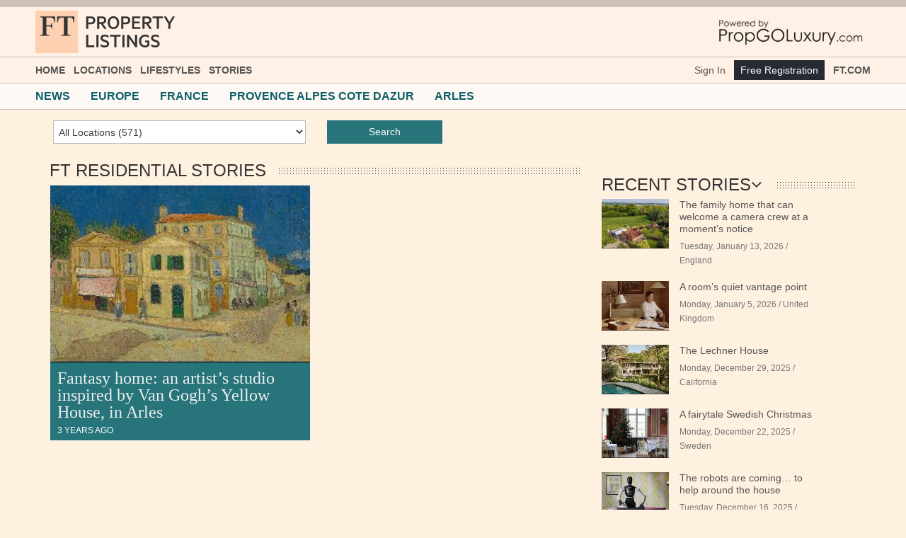

--- FILE ---
content_type: text/html; charset=utf-8
request_url: https://propertylistings.ft.com/propertynews/arles
body_size: 9648
content:
<!DOCTYPE html><!--[if lt IE 7]><html class="no-js lt-ie9 lt-ie8 lt-ie7"><![endif]--> <!--[if IE 7]><html class="no-js lt-ie9 lt-ie8"><![endif]--> <!--[if IE 8]><html class="no-js lt-ie9"><![endif]--> <!--[if gt IE 8]><!--><html class=no-js lang=en xmlns:og=http://ogp.me/ns# xmlns:wb=http://open.weibo.com/wb><!--<![endif]--><head prefix="og: http://ogp.me/ns#"><meta charset=utf-8><meta http-equiv=X-UA-Compatible content="IE=edge,chrome=1"><meta name=viewport content="width=device-width, initial-scale=1"><title>Arles, Provence Alpes Cote dAzur, France | News | FT Property Listings</title><meta name=Title content="Arles, Provence Alpes Cote dAzur, France | News | FT Property Listings"><meta name=Description content="Luxury Real Estate News and Property reports for luxury homes and villas in exotic spa and beach resorts to penthouse and flats in major cities."><meta name=Keywords content="property news,property blog,luxury property,luxury homes for sale,luxury homes,luxury house,luxury real estate,investment property,luxury developments,luxury home builders,luxury clubs,luxury vacation rentals,luxury resorts,luxury destinations"><meta name=Author content=""><meta http-equiv=content-language content=en><meta name=google-site-verification content=7gJcQ_M3KZl7LdmNdXS1-a-2S8qUYUXy0fKRf4NIIpM><link rel=canonical href=https://propertylistings.ft.com/propertynews/arles><!--[if lte IE 10]><style>.browserupgrade{margin:0.2em 0;background:#eee;color:#000;padding:0.2em 0;top:0}.browserupgrade a{color:#ff6600}</style><![endif]--><script>var cutsTheMustard=('querySelector'in document&&'localStorage'in window&&'addEventListener'in window);if(cutsTheMustard){document.documentElement.className=document.documentElement.className.replace(/\bcore\b/g,'enhanced');}</script><link rel=icon type=image/png href="https://images.ft.com/v3/image/raw/ftlogo-v1:brand-ft-logo-square-coloured?source=property-propgo&amp;width=144&amp;height=144" sizes=32x32><link rel=icon type=image/png href="https://images.ft.com/v3/image/raw/ftlogo-v1:brand-ft-logo-square-coloured?source=property-propgo&amp;width=144&amp;height=144" sizes=194x194><link rel=apple-touch-icon sizes=180x180 href="https://images.ft.com/v3/image/raw/ftlogo-v1:brand-ft-logo-square-coloured?source=property-propgo&amp;width=144&amp;height=144"><meta name=apple-mobile-web-app-title content="FT Property Listings"><meta name=application-name content="FT Property Listings"><meta name=msapplication-TileColor content=#fff1e0><meta name=msapplication-TileImage content="https://images.ft.com/v3/image/raw/ftlogo-v1:brand-ft-logo-square-coloured?source=property-propgo&amp;width=144&amp;height=144"><style>.core .o--if-js,.enhanced .o--if-no-js{display:none !important}html{font-family:BentonSans,sans-serif;overflow-x:hidden}body{margin:0;background-color:#fff1e0}</style><style>.select2-search__field:focus{outline:0 !important;-webkit-box-shadow:none !important;box-shadow:none !important}</style><link rel=stylesheet href="https://aihkcdnstoragep01.blob.core.windows.net/pgl/Content/vendor/unify/css/style.min.css?a=2026011912"><link rel=stylesheet href="https://aihkcdnstoragep01.blob.core.windows.net/pgl/Content/themes/ft2016/general-layout-bundle.min.css?a=2026011912"><link rel=stylesheet href=https://cdnjs.cloudflare.com/ajax/libs/select2/4.0.3/css/select2.min.css><link rel=stylesheet href=https://cdnjs.cloudflare.com/ajax/libs/select2-bootstrap-theme/0.1.0-beta.9/select2-bootstrap.min.css><link rel=stylesheet href="https://aihkcdnstoragep01.blob.core.windows.net/pgl/Content/vendor/owlcarousel2/dist/assets/owl.carousel.min.css?a=2026011912"><link rel=stylesheet href="https://aihkcdnstoragep01.blob.core.windows.net/pgl/Content/vendor/owlcarousel2/dist/assets/owl.theme.default.min.css?a=2026011912"><link rel=stylesheet href="https://aihkcdnstoragep01.blob.core.windows.net/pgl/Content/vendor/unify/css/pages/blog_masonry_3col.min.css?a=2026011912"><link rel=stylesheet href="https://aihkcdnstoragep01.blob.core.windows.net/pgl/Content/vendor/unify/plugins/fancybox/source/jquery.fancybox.min.css?a=2026011912"><link rel=stylesheet href="https://aihkcdnstoragep01.blob.core.windows.net/pgl/Content/themes/ft2016/propertynews-index.min.css?a=2026011912"><script>(function(src){if(cutsTheMustard){var o=document.createElement('script');o.async=o.defer=true;o.src=src;var s=document.getElementsByTagName('script')[0];s.parentNode.insertBefore(o,s);}}('//build.origami.ft.com/v2/bundles/js?modules=o-footer&#64;^5.0.3,o-cookie-message&#64;^1.1.0,o-fonts&#64;^2.1.3,o-typography&#64;^4.3.1,o-ads&#64;^5.4.3'));</script><script>var googletag=googletag||{};googletag.cmd=googletag.cmd||[];(function(){var gads=document.createElement("script");gads.async=true;gads.type="text/javascript";var useSSL="https:"==document.location.protocol;gads.src=(useSSL?"https:":"http:")+"//www.googletagservices.com/tag/js/gpt.js";var node=document.getElementsByTagName("script")[0];node.parentNode.insertBefore(gads,node);})();</script><body class="creamy o-hoverable-on"><!--[if lte IE 10]><p class=browserupgrade>You are using an <strong>outdated</strong> browser. Please <a href="http://browsehappy.com/">upgrade your browser</a> to improve your experience.</p><![endif]--><div class=wrapper><div id=navheader-wrapper><style>a.ai-branded-logo{outline:0 !important}</style><script>(function(w,d,s,l,i){w[l]=w[l]||[];w[l].push({'gtm.start':new Date().getTime(),event:'gtm.js'});var f=d.getElementsByTagName(s)[0],j=d.createElement(s),dl=l!='dataLayer'?'&l='+l:'';j.async=true;j.src='https://www.googletagmanager.com/gtm.js?id='+i+dl;f.parentNode.insertBefore(j,f);})(window,document,'script','dataLayer','GTM-K5LF98');</script><div class=hidden-xs><div class="o-ads above-header-advert o-ads--background o-ads--center" data-o-ads-name=top data-o-ads-targeting="pos=top;" data-o-ads-center=true data-o-ads-formats-default=false data-o-ads-formats-small=false data-o-ads-formats-medium=Leaderboard,Responsive data-o-ads-formats-large=Leaderboard,Responsive data-o-ads-formats-extra=Leaderboard,Responsive aria-hidden=true data-o-ads-loaded=Responsive><div id=leaderboard-banner style="padding:5px 0"><div id=ad-gpt-970x250-1 class=visible-lg></div><div id=ad-gpt-728x90-1 class="visible-sm visible-md"></div></div></div></div><header class=o-header data-o-component=o-header data-o-header--no-js=""><div class="o-header__row o-header__anon"><ul class=o-header__anon-list><li class=o-header__anon-item><a class="ai-no-underline o-header__anon-link" href=/profile>Sign In</a></ul></div><div class="o-header__row o-header__top"><div class=o-header__container><div class=o-header__top-wrapper style=margin-top:5px;margin-bottom:5px><div class="o-header__top-column o-header__top-column--left"><a style=vertical-align:middle href=#o-header-drawer class="o-header__top-link o-header__top-link--menu hidden-md hidden-lg" aria-controls=o-header-drawer> <span class=o-header__top-link-label>Menu</span> </a> <a class="hidden-xs ai-branded-logo" href="/"> <img loading=lazy height=60 src="https://aihkcdnstoragep01.blob.core.windows.net/pgl/Content/themes/ft2016/img/logo/branded_logo_color.svg?a=2026011912" alt="FT Property Listings"> </a></div><div class="o-header__top-column visible-xs"><div style=margin-top:5px><a class=ai-branded-logo href="/"> <img loading=lazy height=40 src="https://aihkcdnstoragep01.blob.core.windows.net/pgl/Content/themes/ft2016/img/logo/branded_logo_color.svg?a=2026011912" alt="FT Property Listings"> </a></div></div><div class="o-header__top-column o-header__top-column--right" role=navigation><a href="https://www.propgoluxury.com/" title="Powered By PropGoLuxury.com"> <img loading=lazy height=40 class=visible-xs src="https://aihkcdnstoragep01.blob.core.windows.net/pgl/Content/themes/ft2016/img/logo/pgl_logo.png?a=2026011912" alt="Powered By PropGoLuxury.com" class=pull-right> <img loading=lazy height=50 class=hidden-xs src="https://aihkcdnstoragep01.blob.core.windows.net/pgl/Content/themes/ft2016/img/logo/pgl_logo.png?a=2026011912" alt="Powered By PropGoLuxury.com" class=pull-right> </a> <button type=button class="o-header__drawer-tools-close hidden-sm hidden-md hidden-lg hidden hide" title="close this window" id=btn-close-window> </button></div></div></div></div><nav id=o-header-nav-desktop class="o-header__row o-header__nav o-header__nav--desktop" role=navigation aria-label="Main navigation"><div class=o-header__container><ul class="o-header__nav-list o-header__nav-list--left"><li class=o-header__nav-item><a class="o-header__nav-link o-header__nav-link--primary ai-no-underline" href="/" aria-selected=""> Home </a><li class=o-header__nav-item><a class="o-header__nav-link o-header__nav-link--primary ai-no-underline" id=o-header-link-1 aria-controls=o-header-mega-1 href=javascript: rel=nofollow aria-selected=""> Locations </a><div class=o-header__mega id=o-header-mega-1 role=group aria-labelledby=o-header-link-1 data-o-header-mega=""><div class=o-header__container><div class=o-header__mega-wrapper><div class="o-header__mega-column o-header__mega-column--subsections"><h3 class="o-header__mega-heading ai-bold">Popular Countries</h3><div class=o-header__mega-content><ul class=o-header__mega-list><li class=o-header__mega-item><a class=o-header__mega-link> </a><li class=o-header__mega-item><a class=o-header__mega-link href=/luxuryrealestate/united-kingdom> United Kingdom </a><li class=o-header__mega-item><a class=o-header__mega-link href=/luxuryrealestate/france> France </a><li class=o-header__mega-item><a class=o-header__mega-link href=/luxuryrealestate/italy> Italy </a><li class=o-header__mega-item><a class=o-header__mega-link href=/luxuryrealestate/portugal> Portugal </a><li class=o-header__mega-item><a class=o-header__mega-link href=/luxuryrealestate/switzerland> Switzerland </a><li class=o-header__mega-item><a class=o-header__mega-link href=/luxuryrealestate/united-states> United States </a><li class=o-header__mega-item><a class=o-header__mega-link href=/luxuryrealestate/spain> Spain </a><li class=o-header__mega-item><a class=o-header__mega-link href=/luxuryrealestate/canada> Canada </a><li class=o-header__mega-item><a class=o-header__mega-link href=/luxuryrealestate/south-africa> South Africa </a><li class=o-header__mega-item><a class=o-header__mega-link href=/luxuryrealestate/greece> Greece </a></ul></div></div><div class="o-header__mega-column o-header__mega-column--subsections"><h3 class="o-header__mega-heading ai-bold">Popular Cities</h3><div class=o-header__mega-content><ul class=o-header__mega-list><li class=o-header__mega-item><a class=o-header__mega-link> </a><li class=o-header__mega-item><a class=o-header__mega-link href=/luxuryrealestate/london> London </a><li class=o-header__mega-item><a class=o-header__mega-link href=/luxuryrealestate/melbourne> Melbourne </a><li class=o-header__mega-item><a class=o-header__mega-link href=/luxuryrealestate/new-york-united-states> New York </a><li class=o-header__mega-item><a class=o-header__mega-link href=/luxuryrealestate/hong-kong> Hong Kong </a><li class=o-header__mega-item><a class=o-header__mega-link href=/luxuryrealestate/malaga-andalusia-spain> Malaga-Andalusia </a><li class=o-header__mega-item><a class=o-header__mega-link href=/luxuryrealestate/manchester> Manchester </a><li class=o-header__mega-item><a class=o-header__mega-link href=/luxuryrealestate/barcelona-catalonia-spain> Barcelona-Catalonia </a><li class=o-header__mega-item><a class=o-header__mega-link href=/luxuryrealestate/miami> Miami </a><li class=o-header__mega-item><a class=o-header__mega-link href=/luxuryrealestate/paris> Paris </a><li class=o-header__mega-item><a class=o-header__mega-link href=/luxuryrealestate/toronto> Toronto </a><li class=o-header__mega-item><a class=o-header__mega-link href=/luxuryrealestate/comporta> Comporta </a></ul></div></div><div class="o-header__mega-column o-header__mega-column--articles" style=border-left:none></div></div></div></div><li class=o-header__nav-item><a class="o-header__nav-link o-header__nav-link--primary ai-no-underline" id=o-header-link-1 aria-controls=o-header-mega-1 href=javascript: rel=nofollow aria-selected=""> Lifestyles </a><div class=o-header__mega id=o-header-mega-1 role=group aria-labelledby=o-header-link-1 data-o-header-mega="" style=max-width:300px;left:150px><div class=o-header__container><ul class=o-header__mega-list><li class=o-header__mega-item><a class=o-header__mega-link> </a><li class=o-header__mega-item><a class=o-header__mega-link href=/lifestyles/beachfront> Beachfront </a><li class=o-header__mega-item><a class=o-header__mega-link href=/lifestyles/chateaux-castles> Ch&#226;teaux and Castles </a><li class=o-header__mega-item><a class=o-header__mega-link href=/lifestyles/cityliving> City Living </a><li class=o-header__mega-item><a class=o-header__mega-link href=/lifestyles/countryliving> Country Living </a><li class=o-header__mega-item><a class=o-header__mega-link href=/lifestyles/eco-sustainableliving> Eco and Sustainable Living </a><li class=o-header__mega-item><a class=o-header__mega-link href=/lifestyles/flyin-privateislands> Fly-in and Private Islands </a><li class=o-header__mega-item><a class=o-header__mega-link href=/lifestyles/golf> Golf </a><li class=o-header__mega-item><a class=o-header__mega-link href=/lifestyles/lake-waterfront> Lake and Waterfront </a><li class=o-header__mega-item><a class=o-header__mega-link href=/lifestyles/mountain-ski> Mountain and Ski </a></ul></div></div><li class=o-header__nav-item><a class="o-header__nav-link o-header__nav-link--primary ai-no-underline" id=o-header-link-2 aria-controls=o-header-mega-2 href=javascript: rel=nofollow> Stories </a><div class=o-header__mega id=o-header-mega-2 role=group aria-labelledby=o-header-link-2 data-o-header-mega="" style=max-width:300px;left:230px><div class=o-header__container><ul class=o-header__mega-list><li class=o-header__mega-item><a class=o-header__mega-link> </a><li class=o-header__mega-item><a class=o-header__mega-link href="/propertynews/tag?tag=architecture"> Architecture </a><li class=o-header__mega-item><a class=o-header__mega-link href="/propertynews/tag?tag=interiors"> Interiors </a><li class=o-header__mega-item><a class=o-header__mega-link href="/propertynews/tag?tag=gardens"> Gardens </a><li class=o-header__mega-item><a class=o-header__mega-link href="/propertynews/tag?tag=fantasy-home"> Fantasy Home </a><li class=o-header__mega-item><a class=o-header__mega-link href="/propertynews/tag?tag=luxury-living"> Luxury Living </a></ul></div></div></ul><ul class="o-header__nav-list o-header__nav-list--right"><li class=o-header__nav-item><a class="ai-no-underline o-header__nav-link o-header__nav-link--utility" href=/profile>Sign In</a><li class=o-header__nav-item><a class=o-header__nav-button href=/profile style=font-weight:normal>Free Registration</a><li class=o-header__nav-item><a class="o-header__nav-link o-header__nav-link--primary ai-no-underline" href="https://www.ft.com/" target=_blank> FT.com </a></ul></div></nav></header><header class="o-header o-header--simple o-header--sticky o--if-js" aria-hidden=true role=presentation data-o-component=o-header data-o-header--sticky=""><div class="o-header__row o-header__top"><div class=o-header__container><div class=o-header__top-wrapper><div class="o-header__top-column o-header__top-column--left visible-xs visible-sm"><a href=#o-header-drawer class="o-header__top-link o-header__top-link--menu" aria-controls=o-header-drawer tabindex=-1> <span class=o-header__top-link-label>Menu</span> </a></div><div class=o-header__top-column><div class=o-header__top-takeover><div class=o-header__nav><ul class="o-header__nav-list o-header__nav-list--left"><li class=o-header__nav-item><a class="o-header__nav-link o-header__nav-link--primary ai-no-underline" href="/" tabindex=-1> Home </a><li class=o-header__nav-item><a class="o-header__nav-link o-header__nav-link--primary ai-no-underline" id=o-header-link-3 aria-controls=o-header-mega-3 href=javascript: rel=nofollow> Locations </a><div class=o-header__mega id=o-header-mega-3 role=group aria-labelledby=o-header-link-3 data-o-header-mega=""><div class=o-header__container><div class="o-header__mega-wrapper text-left"><div class="o-header__mega-column o-header__mega-column--subsections"><h3 class="o-header__mega-heading ai-bold">Popular Countries</h3><div class=o-header__mega-content><ul class=o-header__mega-list><li class=o-header__mega-item><a class=o-header__mega-link> </a><li class=o-header__mega-item><a class=o-header__mega-link href=/luxuryrealestate/united-kingdom> United Kingdom </a><li class=o-header__mega-item><a class=o-header__mega-link href=/luxuryrealestate/france> France </a><li class=o-header__mega-item><a class=o-header__mega-link href=/luxuryrealestate/italy> Italy </a><li class=o-header__mega-item><a class=o-header__mega-link href=/luxuryrealestate/portugal> Portugal </a><li class=o-header__mega-item><a class=o-header__mega-link href=/luxuryrealestate/switzerland> Switzerland </a><li class=o-header__mega-item><a class=o-header__mega-link href=/luxuryrealestate/united-states> United States </a><li class=o-header__mega-item><a class=o-header__mega-link href=/luxuryrealestate/spain> Spain </a><li class=o-header__mega-item><a class=o-header__mega-link href=/luxuryrealestate/canada> Canada </a><li class=o-header__mega-item><a class=o-header__mega-link href=/luxuryrealestate/south-africa> South Africa </a><li class=o-header__mega-item><a class=o-header__mega-link href=/luxuryrealestate/greece> Greece </a></ul></div></div><div class="o-header__mega-column o-header__mega-column--subsections"><h3 class="o-header__mega-heading ai-bold">Popular Cities</h3><div class=o-header__mega-content><ul class=o-header__mega-list><li class=o-header__mega-item><a class=o-header__mega-link> </a><li class=o-header__mega-item><a class=o-header__mega-link href=/luxuryrealestate/london> London </a><li class=o-header__mega-item><a class=o-header__mega-link href=/luxuryrealestate/melbourne> Melbourne </a><li class=o-header__mega-item><a class=o-header__mega-link href=/luxuryrealestate/new-york-united-states> New York </a><li class=o-header__mega-item><a class=o-header__mega-link href=/luxuryrealestate/hong-kong> Hong Kong </a><li class=o-header__mega-item><a class=o-header__mega-link href=/luxuryrealestate/malaga-andalusia-spain> Malaga-Andalusia </a><li class=o-header__mega-item><a class=o-header__mega-link href=/luxuryrealestate/manchester> Manchester </a><li class=o-header__mega-item><a class=o-header__mega-link href=/luxuryrealestate/barcelona-catalonia-spain> Barcelona-Catalonia </a><li class=o-header__mega-item><a class=o-header__mega-link href=/luxuryrealestate/miami> Miami </a><li class=o-header__mega-item><a class=o-header__mega-link href=/luxuryrealestate/paris> Paris </a><li class=o-header__mega-item><a class=o-header__mega-link href=/luxuryrealestate/toronto> Toronto </a><li class=o-header__mega-item><a class=o-header__mega-link href=/luxuryrealestate/comporta> Comporta </a></ul></div></div><div class="o-header__mega-column o-header__mega-column--articles" style=border-left:none></div></div></div></div><li class=o-header__nav-item><a class="o-header__nav-link o-header__nav-link--primary ai-no-underline" id=o-header-link-3 aria-controls=o-header-mega-3 href=javascript: rel=nofollow> Lifestyles </a><div class=o-header__mega id=o-header-mega-3 role=group aria-labelledby=o-header-link-3 data-o-header-mega="" style=max-width:300px;left:150px><div class=o-header__container><div class="o-header__mega-wrapper text-left"><ul class=o-header__mega-list><li class=o-header__mega-item><a class=o-header__mega-link> </a><li class=o-header__mega-item><a class=o-header__mega-link href=/lifestyles/beachfront> Beachfront </a><li class=o-header__mega-item><a class=o-header__mega-link href=/lifestyles/chateaux-castles> Ch&#226;teaux and Castles </a><li class=o-header__mega-item><a class=o-header__mega-link href=/lifestyles/cityliving> City Living </a><li class=o-header__mega-item><a class=o-header__mega-link href=/lifestyles/countryliving> Country Living </a><li class=o-header__mega-item><a class=o-header__mega-link href=/lifestyles/eco-sustainableliving> Eco and Sustainable Living </a><li class=o-header__mega-item><a class=o-header__mega-link href=/lifestyles/flyin-privateislands> Fly-in and Private Islands </a><li class=o-header__mega-item><a class=o-header__mega-link href=/lifestyles/golf> Golf </a><li class=o-header__mega-item><a class=o-header__mega-link href=/lifestyles/lake-waterfront> Lake and Waterfront </a><li class=o-header__mega-item><a class=o-header__mega-link href=/lifestyles/mountain-ski> Mountain and Ski </a></ul></div></div></div><li class=o-header__nav-item><a class="o-header__nav-link o-header__nav-link--primary ai-no-underline" id=o-header-link-4 aria-controls=o-header-mega-4 href=javascript: rel=nofollow> Stories </a><div class=o-header__mega id=o-header-mega-3 role=group aria-labelledby=o-header-link-4 data-o-header-mega="" style=max-width:300px;left:230px><div class=o-header__container><div class="o-header__mega-wrapper text-left"><ul class=o-header__mega-list><li class=o-header__mega-item><a class=o-header__mega-link> </a><li class=o-header__mega-item><a class=o-header__mega-link href="/propertynews/tag?tag=architecture"> Architecture </a><li class=o-header__mega-item><a class=o-header__mega-link href="/propertynews/tag?tag=interiors"> Interiors </a><li class=o-header__mega-item><a class=o-header__mega-link href="/propertynews/tag?tag=gardens"> Gardens </a><li class=o-header__mega-item><a class=o-header__mega-link href="/propertynews/tag?tag=fantasy-home"> Fantasy Home </a><li class=o-header__mega-item><a class=o-header__mega-link href="/propertynews/tag?tag=luxury-living"> Luxury Living </a></ul></div></div></div></ul><ul class="o-header__nav-list o-header__nav-list--right"><li class=o-header__nav-item><a class="ai-no-underline o-header__nav-link o-header__nav-link--utility" href=/profile>Sign In</a><li class=o-header__nav-item><a class=o-header__nav-button href=/profile style=font-weight:normal>Free Registration</a></ul></div></div><div style="display:grid;grid-template-columns:1fr 1fr"><div><a class=ai-branded-logo href="/"> <img loading=lazy height=40 src="https://aihkcdnstoragep01.blob.core.windows.net/pgl/Content/themes/ft2016/img/logo/branded_logo_color.svg?a=2026011912" alt="FT Property Listings"> </a></div><div><a href="https://www.propgoluxury.com/" title="Powered By PropGoLuxury.com"> <img loading=lazy height=40 class=visible-xs src="https://aihkcdnstoragep01.blob.core.windows.net/pgl/Content/themes/ft2016/img/logo/pgl_logo.png?a=2026011912" alt="Powered By PropGoLuxury.com" class=pull-right> <img loading=lazy height=50 class=hidden-xs src="https://aihkcdnstoragep01.blob.core.windows.net/pgl/Content/themes/ft2016/img/logo/pgl_logo.png?a=2026011912" alt="Powered By PropGoLuxury.com" class=pull-right> </a></div></div></div></div></div></div></header><div class="o-header__drawer hidden-lg hidden" id=o-header-drawer data-o-header-drawer="" data-o-header-drawer--no-js=""><div class=o-header__drawer-inner><div class=o-header__drawer-tools><div style="display:grid;grid-template-columns:auto auto auto"><div style=margin-top:3px><a class=ai-branded-logo href="/"> <img loading=lazy height=35 src="https://aihkcdnstoragep01.blob.core.windows.net/pgl/Content/themes/ft2016/img/logo/branded_logo_color.svg?a=2026011912" alt="FT Property Listings"> </a></div><div><a href="https://www.propgoluxury.com/" title="Powered By PropGoLuxury.com"> <img loading=lazy height=35 class=visible-xs src="https://aihkcdnstoragep01.blob.core.windows.net/pgl/Content/themes/ft2016/img/logo/pgl_logo.png?a=2026011912" alt="Powered By PropGoLuxury.com" class=pull-right> </a></div><div><button type=button class=o-header__drawer-tools-close aria-controls=o-header-drawer> <span class=o-header__visually-hidden>Close</span> </button></div></div></div><nav class="o-header__drawer-menu o-header__drawer-menu--primary" role=navigation aria-label="Primary navigation"><ul class=o-header__drawer-menu-list><li class=o-header__drawer-menu-item><a class="o-header__drawer-menu-link o-header__drawer-menu-link-- o-header__drawer-menu-link--unselected" href="/" aria-label=Home>Home</a><li class=o-header__drawer-menu-item><div class=o-header__drawer-menu-toggle-wrapper><button class="o-header__drawer-menu-toggle o-header__drawer-menu-toggle--unselected" aria-controls=o-header-drawer-child-1> Show more </button> <a class="o-header__drawer-menu-link o-header__drawer-menu-link-- o-header__drawer-menu-link--unselected" href=# aria-label=Locations>Locations</a></div><ul class="o-header__drawer-menu-list o-header__drawer-menu-list--child" id=o-header-drawer-child-1><li class=o-header__drawer-menu-item><div class=o-header__drawer-menu-toggle-wrapper><button class="o-header__drawer-menu-toggle o-header__drawer-menu-toggle--unselected" aria-controls=o-header-drawer-child-11> Show more </button> <a class="o-header__drawer-menu-link o-header__drawer-menu-link--parent o-header__drawer-menu-link--unselected" href=# aria-label="Local Markets">&nbsp;&nbsp; Popular Countries</a></div><ul class="o-header__drawer-menu-list o-header__drawer-menu-list--child" id=o-header-drawer-child-11><li class=o-header__drawer-menu-item><a class="o-header__drawer-menu-link o-header__drawer-menu-link--child o-header__drawer-menu-link--unselected" href=/luxuryrealestate/united-kingdom> United Kingdom </a><li class=o-header__drawer-menu-item><a class="o-header__drawer-menu-link o-header__drawer-menu-link--child o-header__drawer-menu-link--unselected" href=/luxuryrealestate/france> France </a><li class=o-header__drawer-menu-item><a class="o-header__drawer-menu-link o-header__drawer-menu-link--child o-header__drawer-menu-link--unselected" href=/luxuryrealestate/italy> Italy </a><li class=o-header__drawer-menu-item><a class="o-header__drawer-menu-link o-header__drawer-menu-link--child o-header__drawer-menu-link--unselected" href=/luxuryrealestate/portugal> Portugal </a><li class=o-header__drawer-menu-item><a class="o-header__drawer-menu-link o-header__drawer-menu-link--child o-header__drawer-menu-link--unselected" href=/luxuryrealestate/switzerland> Switzerland </a><li class=o-header__drawer-menu-item><a class="o-header__drawer-menu-link o-header__drawer-menu-link--child o-header__drawer-menu-link--unselected" href=/luxuryrealestate/united-states> United States </a><li class=o-header__drawer-menu-item><a class="o-header__drawer-menu-link o-header__drawer-menu-link--child o-header__drawer-menu-link--unselected" href=/luxuryrealestate/spain> Spain </a><li class=o-header__drawer-menu-item><a class="o-header__drawer-menu-link o-header__drawer-menu-link--child o-header__drawer-menu-link--unselected" href=/luxuryrealestate/canada> Canada </a><li class=o-header__drawer-menu-item><a class="o-header__drawer-menu-link o-header__drawer-menu-link--child o-header__drawer-menu-link--unselected" href=/luxuryrealestate/south-africa> South Africa </a><li class=o-header__drawer-menu-item><a class="o-header__drawer-menu-link o-header__drawer-menu-link--child o-header__drawer-menu-link--unselected" href=/luxuryrealestate/greece> Greece </a></ul><li class=o-header__drawer-menu-item><div class=o-header__drawer-menu-toggle-wrapper><button class="o-header__drawer-menu-toggle o-header__drawer-menu-toggle--unselected" aria-controls=o-header-drawer-child-13> Show more </button> <a class="o-header__drawer-menu-link o-header__drawer-menu-link--parent o-header__drawer-menu-link--unselected" href=# aria-label="Popular Cities">&nbsp;&nbsp; Popular Cities</a></div><ul class="o-header__drawer-menu-list o-header__drawer-menu-list--child" id=o-header-drawer-child-13><li class=o-header__drawer-menu-item><a class="o-header__drawer-menu-link o-header__drawer-menu-link--child o-header__drawer-menu-link--unselected" href=/luxuryrealestate/london> London </a><li class=o-header__drawer-menu-item><a class="o-header__drawer-menu-link o-header__drawer-menu-link--child o-header__drawer-menu-link--unselected" href=/luxuryrealestate/melbourne> Melbourne </a><li class=o-header__drawer-menu-item><a class="o-header__drawer-menu-link o-header__drawer-menu-link--child o-header__drawer-menu-link--unselected" href=/luxuryrealestate/new-york-united-states> New York </a><li class=o-header__drawer-menu-item><a class="o-header__drawer-menu-link o-header__drawer-menu-link--child o-header__drawer-menu-link--unselected" href=/luxuryrealestate/hong-kong> Hong Kong </a><li class=o-header__drawer-menu-item><a class="o-header__drawer-menu-link o-header__drawer-menu-link--child o-header__drawer-menu-link--unselected" href=/luxuryrealestate/malaga-andalusia-spain> Malaga-Andalusia </a><li class=o-header__drawer-menu-item><a class="o-header__drawer-menu-link o-header__drawer-menu-link--child o-header__drawer-menu-link--unselected" href=/luxuryrealestate/manchester> Manchester </a><li class=o-header__drawer-menu-item><a class="o-header__drawer-menu-link o-header__drawer-menu-link--child o-header__drawer-menu-link--unselected" href=/luxuryrealestate/barcelona-catalonia-spain> Barcelona-Catalonia </a><li class=o-header__drawer-menu-item><a class="o-header__drawer-menu-link o-header__drawer-menu-link--child o-header__drawer-menu-link--unselected" href=/luxuryrealestate/miami> Miami </a><li class=o-header__drawer-menu-item><a class="o-header__drawer-menu-link o-header__drawer-menu-link--child o-header__drawer-menu-link--unselected" href=/luxuryrealestate/paris> Paris </a><li class=o-header__drawer-menu-item><a class="o-header__drawer-menu-link o-header__drawer-menu-link--child o-header__drawer-menu-link--unselected" href=/luxuryrealestate/toronto> Toronto </a><li class=o-header__drawer-menu-item><a class="o-header__drawer-menu-link o-header__drawer-menu-link--child o-header__drawer-menu-link--unselected" href=/luxuryrealestate/comporta> Comporta </a></ul></ul><li class=o-header__drawer-menu-item><div class=o-header__drawer-menu-toggle-wrapper><button class="o-header__drawer-menu-toggle o-header__drawer-menu-toggle--unselected" aria-controls=o-header-drawer-child-2> Show more </button> <a class="o-header__drawer-menu-link o-header__drawer-menu-link-- o-header__drawer-menu-link--unselected" href=# aria-label=Locations>Lifestyles</a></div><ul class="o-header__drawer-menu-list o-header__drawer-menu-list--child" id=o-header-drawer-child-2><li class=o-header__drawer-menu-item><a class="o-header__drawer-menu-link o-header__drawer-menu-link--child o-header__drawer-menu-link--unselected" href=/lifestyles/beachfront> Beachfront </a><li class=o-header__drawer-menu-item><a class="o-header__drawer-menu-link o-header__drawer-menu-link--child o-header__drawer-menu-link--unselected" href=/lifestyles/chateaux-castles> Ch&#226;teaux and Castles </a><li class=o-header__drawer-menu-item><a class="o-header__drawer-menu-link o-header__drawer-menu-link--child o-header__drawer-menu-link--unselected" href=/lifestyles/cityliving> City Living </a><li class=o-header__drawer-menu-item><a class="o-header__drawer-menu-link o-header__drawer-menu-link--child o-header__drawer-menu-link--unselected" href=/lifestyles/countryliving> Country Living </a><li class=o-header__drawer-menu-item><a class="o-header__drawer-menu-link o-header__drawer-menu-link--child o-header__drawer-menu-link--unselected" href=/lifestyles/eco-sustainableliving> Eco and Sustainable Living </a><li class=o-header__drawer-menu-item><a class="o-header__drawer-menu-link o-header__drawer-menu-link--child o-header__drawer-menu-link--unselected" href=/lifestyles/flyin-privateislands> Fly-in and Private Islands </a><li class=o-header__drawer-menu-item><a class="o-header__drawer-menu-link o-header__drawer-menu-link--child o-header__drawer-menu-link--unselected" href=/lifestyles/golf> Golf </a><li class=o-header__drawer-menu-item><a class="o-header__drawer-menu-link o-header__drawer-menu-link--child o-header__drawer-menu-link--unselected" href=/lifestyles/lake-waterfront> Lake and Waterfront </a><li class=o-header__drawer-menu-item><a class="o-header__drawer-menu-link o-header__drawer-menu-link--child o-header__drawer-menu-link--unselected" href=/lifestyles/mountain-ski> Mountain and Ski </a></ul><li class=o-header__drawer-menu-item><div class=o-header__drawer-menu-toggle-wrapper><button class="o-header__drawer-menu-toggle o-header__drawer-menu-toggle--unselected" aria-controls=o-header-drawer-child-3> Show more </button> <a class="o-header__drawer-menu-link o-header__drawer-menu-link-- o-header__drawer-menu-link--unselected" href=# aria-label=Locations>Stories</a></div><ul class="o-header__drawer-menu-list o-header__drawer-menu-list--child" id=o-header-drawer-child-3><li class=o-header__drawer-menu-item><a class="o-header__drawer-menu-link o-header__drawer-menu-link--child o-header__drawer-menu-link--unselected" href="/propertynews/tag?tag=architecture"> Architecture </a><li class=o-header__drawer-menu-item><a class="o-header__drawer-menu-link o-header__drawer-menu-link--child o-header__drawer-menu-link--unselected" href="/propertynews/tag?tag=interiors"> Interiors </a><li class=o-header__drawer-menu-item><a class="o-header__drawer-menu-link o-header__drawer-menu-link--child o-header__drawer-menu-link--unselected" href="/propertynews/tag?tag=gardens"> Gardens </a><li class=o-header__drawer-menu-item><a class="o-header__drawer-menu-link o-header__drawer-menu-link--child o-header__drawer-menu-link--unselected" href="/propertynews/tag?tag=fantasy-home"> Fantasy Home </a><li class=o-header__drawer-menu-item><a class="o-header__drawer-menu-link o-header__drawer-menu-link--child o-header__drawer-menu-link--unselected" href="/propertynews/tag?tag=luxury-living"> Luxury Living </a></ul></ul></nav> <nav class="o-header__drawer-menu o-header__drawer-menu--user" role=navigation aria-label="User navigation"><ul class=o-header__drawer-menu-list><li class=o-header__drawer-menu-item><a class="ai-no-underline o-header__drawer-menu-link" href=/profile>Sign In</a><li class=o-header__nav-item><a class=o-header__nav-button href="https://www.ft.com/" target=_blank>Free Registration</a></ul></nav></div></div><header class=o-header data-o-component=o-header data-o-header--no-js=""><div class=o-header__subnav role=navigation aria-label="Sub navigation" data-o-header-subnav=""><div class=o-header__container><div class=o-header__subnav-wrap-outside><div class=o-header__subnav-wrap-inside data-o-header-subnav-wrapper=""><div class=o-header__subnav-content><div id=back-button class="o-header__subnav-list--breadcrumb hide"><a class="o-header__subnav-link ai-no-underline" href=javascript:void(0);window.history.back()>&lt; BACK</a></div><ol class="o-header__subnav-list o-header__subnav-list--breadcrumb" aria-label=Breadcrumb><li class=o-header__subnav-item itemprop=itemListElement itemscope itemtype=http://schema.org/ListItem><a class="o-header__subnav-link ai-no-underline" itemprop=item href=/propertynews> <span itemprop=name>News</span> </a><meta itemprop=position content=2><li class=o-header__subnav-item itemprop=itemListElement itemscope itemtype=http://schema.org/ListItem><a class="o-header__subnav-link ai-no-underline" itemprop=item href=/propertynews/europe> <span itemprop=name>Europe</span> </a><meta itemprop=position content=3><li class=o-header__subnav-item itemprop=itemListElement itemscope itemtype=http://schema.org/ListItem><a class="o-header__subnav-link ai-no-underline" itemprop=item href=/propertynews/france> <span itemprop=name>France</span> </a><meta itemprop=position content=4><li class=o-header__subnav-item itemprop=itemListElement itemscope itemtype=http://schema.org/ListItem><a class="o-header__subnav-link ai-no-underline" itemprop=item href=/propertynews/provence-alpes-cote-dazur> <span itemprop=name>Provence Alpes Cote dAzur</span> </a><meta itemprop=position content=5><li class=o-header__subnav-item itemprop=itemListElement itemscope itemtype=http://schema.org/ListItem><a class="o-header__subnav-link ai-no-underline" itemprop=item href=/propertynews/arles> <span itemprop=name>Arles</span> </a><meta itemprop=position content=6></ol></div></div><button class="o-header__subnav-button o-header__subnav-button--left" aria-hidden=true disabled></button> <button class="o-header__subnav-button o-header__subnav-button--right" aria-hidden=true disabled></button></div></div></div></header></div><div id=info></div><div id=body-wrapper><div class=container><div class=row><div class=col-md-12><form action=/propertynews/search class="sky-form propertynews-searchwidget xs-no-border xs-no-side-space xs-section-margin-bottom-5" method=get role=search><fieldset><div class=row><section class=col-md-4><label class=select> <select name=LocationIndex id=LocationIndex name=LocationIndex><option value="">All Locations (571)<option value=united-kingdom>United Kingdom (202)<option value=united-states>United States (147)<option value=france>France (52)<option value=italy>Italy (44)<option value=australia>Australia (14)<option value=spain>Spain (14)<option value=germany>Germany (10)<option value=japan>Japan (8)<option value=sweden>Sweden (7)<option value=canada>Canada (6)<option value=morocco>Morocco (6)<option value=new-zealand>New Zealand (6)<option value=south-africa>South Africa (6)<option value=greece>Greece (5)<option value=ireland>Ireland (5)<option value=bahamas>Bahamas (4)<option value=mexico>Mexico (4)<option value=switzerland>Switzerland (4)<option value=austria>Austria (3)<option value=chile>Chile (3)<option value=czech-republic>Czech Republic (3)<option value=denmark>Denmark (3)<option value=netherlands>Netherlands (3)<option value=india>India (2)<option value=finland>Finland (2)<option value=costa-rica>Costa Rica (1)<option value=latvia>Latvia (1)<option value=virgin-islands-british>Virgin Islands (British) (1)<option value=virgin-islands-us>Virgin Islands (U.S.) (1)<option value=hong-kong>Hong Kong (1)<option value=singapore>Singapore (1)<option value=belgium>Belgium (1)<option value=jersey>Jersey (1)</select> </label></section><section class="col-md-6 hidden"><label class=input> <i class="icon-prepend fa fa-search"></i> <input id=Q name=Q placeholder="Type any keyword, e.g. country, city, property name, etc" type=text> </label></section><section class=col-md-2><button type=submit class="btn-u btn-block">Search</button></section></div></fieldset></form></div></div></div><section id=propertynews-container class=container><section id=propertynews-content class=row><section class=col-md-8><div id=ai-articles-listings class="ai-articles-listings ai-articles-tiles"><div class=section-meta><h2 class=section-meta__title>FT Residential Stories</h2></div><div class=blog_masonry_3col><div class=grid-boxes><figure class="thumbnails ai-effect-zoomin grid-boxes-in" id=propertynews-7009><a class=fancybox data-rel=fancybox-button title="Fantasy home: an artist’s studio inspired by Van Gogh’s Yellow House, in Arles - Arles" href=/propertynews/arles/7009-fantasy-home-an-artists-studio-inspired-by-van-goghs-yellow-house-in-arles.html><div class="thumbnail-img img-center"><img data-object-fit=cover class=center-block src="https://aihkcdnstoragep01.blob.core.windows.net/pgl-release/Images/ArticleImages/24/24127_400.jpg?v=4" alt="Fantasy home: an artist’s studio inspired by Van Gogh’s Yellow House, in Arles" onerror="this.onerror=null;this.src='https://aihkcdnstoragep01.blob.core.windows.net/pgl/Content/images/image-not-available.png?a=2026011912'"></div></a><figcaption class="caption o-colors-palette-teal-1"><h3 class=o-typography-heading3><a class="hover-effect article-title" href=/propertynews/arles/7009-fantasy-home-an-artists-studio-inspired-by-van-goghs-yellow-house-in-arles.html>Fantasy home: an artist’s studio inspired by Van Gogh’s Yellow House, in Arles</a></h3><time class="timestamp text-uppercase">3 years ago</time></figcaption></figure></div></div></div></section><aside id=propertynews-sidebar class=col-md-4><div class="hidden-sm hidden-xs"><div id=ad-gpt-300x600-1 class=side-ads-image></div><br></div><style>.ai-thumbnail{object-fit:cover;overflow:hidden;height:70px;width:95px;padding:0;margin-bottom:0}.ai-side-tile li{margin-bottom:20px}.ai-side-tile h3{font-size:14px;margin:0 0 5px;line-height:17px}.ai-side-tile a:hover{color:#dcd29d}.ai-side-tile small,.ai-side-tile small a{color:#777}</style><div><div data-toggle=collapse href=#ai-recent-news-collapse aria-expanded=true aria-controls=ai-recent-news-collapse style=cursor:pointer><div class=row><div class=col-md-12><div class=section-meta><h2 class=section-meta__title>Recent Stories <span class=pull-right> <i id=ai-recent-news-collapse-btn class="fa fa-angle-down"></i> </span></h2></div></div></div></div><div aria-expanded=true id=ai-recent-news-collapse class="panel-collapse collapse in"><ul class="list-unstyled ai-side-tile propertynews-recent margin-bottom-30" style=width:300px><li><section class=row><section class="col-5 col-xs-5 col-sm-4"><figure><a href=/propertynews/england/7556-the-family-home-that-can-welcome-a-camera-crew-at-a-moments-notice.html><img alt="The family home that can welcome a camera crew at a moment’s notice" src="https://aihkcdnstoragep01.blob.core.windows.net/pgl-release/Images/ArticleImages/26/26413_tb.jpg?v=11" class=ai-thumbnail border=0></a></figure></section><section class="col-7 col-xs-7 col-sm-8"><h3><a href=/propertynews/england/7556-the-family-home-that-can-welcome-a-camera-crew-at-a-moments-notice.html>The family home that can welcome a camera crew at a moment’s notice</a></h3><small> Tuesday, January 13, 2026 &#47; <a href=/propertynews/england> England </a> </small></section></section><li><section class=row><section class="col-5 col-xs-5 col-sm-4"><figure><a href=/propertynews/united-kingdom/7551-a-rooms-quiet-vantage-point.html><img alt="A room’s quiet vantage point" src="https://aihkcdnstoragep01.blob.core.windows.net/pgl-release/Images/ArticleImages/26/26393_tb.jpg?v=46" class=ai-thumbnail border=0></a></figure></section><section class="col-7 col-xs-7 col-sm-8"><h3><a href=/propertynews/united-kingdom/7551-a-rooms-quiet-vantage-point.html>A room’s quiet vantage point</a></h3><small> Monday, January 5, 2026 &#47; <a href=/propertynews/united-kingdom> United Kingdom </a> </small></section></section><li><section class=row><section class="col-5 col-xs-5 col-sm-4"><figure><a href=/propertynews/california/7550-the-lechner-house.html><img alt="The Lechner House" src="https://aihkcdnstoragep01.blob.core.windows.net/pgl-release/Images/ArticleImages/26/26388_tb.jpg?v=8" class=ai-thumbnail border=0></a></figure></section><section class="col-7 col-xs-7 col-sm-8"><h3><a href=/propertynews/california/7550-the-lechner-house.html>The Lechner House</a></h3><small> Monday, December 29, 2025 &#47; <a href=/propertynews/california> California </a> </small></section></section><li><section class=row><section class="col-5 col-xs-5 col-sm-4"><figure><a href=/propertynews/sweden/7549-a-fairytale-swedish-christmas.html><img alt="A fairytale Swedish Christmas" src="https://aihkcdnstoragep01.blob.core.windows.net/pgl-release/Images/ArticleImages/26/26383_tb.jpg?v=40" class=ai-thumbnail border=0></a></figure></section><section class="col-7 col-xs-7 col-sm-8"><h3><a href=/propertynews/sweden/7549-a-fairytale-swedish-christmas.html>A fairytale Swedish Christmas</a></h3><small> Monday, December 22, 2025 &#47; <a href=/propertynews/sweden> Sweden </a> </small></section></section><li><section class=row><section class="col-5 col-xs-5 col-sm-4"><figure><a href=/propertynews/germany/7548-the-robots-are-coming-to-help-around-the-house.html><img alt="The robots are coming… to help around the house" src="https://aihkcdnstoragep01.blob.core.windows.net/pgl-release/Images/ArticleImages/26/26374_tb.jpg?v=29" class=ai-thumbnail border=0></a></figure></section><section class="col-7 col-xs-7 col-sm-8"><h3><a href=/propertynews/germany/7548-the-robots-are-coming-to-help-around-the-house.html>The robots are coming… to help around the house</a></h3><small> Tuesday, December 16, 2025 &#47; <a href=/propertynews/germany> Germany </a> </small></section></section></ul></div></div><script>document.addEventListener("DOMContentLoaded",function(event){$('#ai-recent-news-collapse').on('shown.bs.collapse',function(){$('#ai-recent-news-collapse-btn').removeClass("fa-angle-down").addClass("fa-angle-up");});$('#ai-recent-news-collapse').on('hide.bs.collapse',function(){$('#ai-recent-news-collapse-btn').removeClass("fa-angle-up").addClass("fa-angle-down");});});</script><div class="hidden-sm hidden-xs"><div id=ad-gpt-300x250-1 class=side-ads-image></div><br></div></aside></section></section><script async src=https://consent-notice.ft.com/cmp.js></script></div><div id=navfooter-wrapper><div class=hidden-xs style=margin-top:10px><div class="o-ads bottom-advert o-ads--center" data-o-ads-name=bottom data-o-ads-targeting="pos=bottom;" data-o-ads-center=true data-o-ads-formats-default=false data-o-ads-formats-small=false data-o-ads-formats-medium=Leaderboard,Responsive data-o-ads-formats-large=Leaderboard,Responsive data-o-ads-formats-extra=Leaderboard,Responsive aria-hidden=true data-o-ads-loaded=Responsive><div id=leaderboardbottom-banner style="padding:5px 0"><div id=ad-gpt-970x250-2 class=visible-lg></div><div id=ad-gpt-728x90-2 class="visible-sm visible-md"></div></div></div></div><footer class="o-footer o-footer--theme-dark" data-o-component=o-footer data-o-footer--no-js><div class=o-footer__container><div class=o-footer__row><nav class=o-footer__matrix role=navigation aria-label="Useful links"><div class="o-footer__matrix-group o-footer__matrix-group--1"><h6 class=o-footer__matrix-title>Support</h6><div class=o-footer__matrix-content id=o-footer-section-0><div class=o-footer__matrix-column><a class=o-footer__matrix-link href=//www.ft.com/tour>View Site Tips</a> <a class=o-footer__matrix-link href=//help.ft.com>Help Centre</a> <a class=o-footer__matrix-link href=//aboutus.ft.com/contact-us>Contact Us</a> <a class=o-footer__matrix-link href=//www.ft.com/aboutus>About Us</a> <a class=o-footer__matrix-link href=//www.ft.com/accessibility>Accessibility</a> <a class=o-footer__matrix-link href=//www.ft.com/tour/myft>myFT Tour</a> <a class=o-footer__matrix-link href="//aboutus.ft.com/en-gb/careers/">Careers</a></div></div></div><div class="o-footer__matrix-group o-footer__matrix-group--1"><h6 class=o-footer__matrix-title>Legal &amp; Privacy</h6><div class=o-footer__matrix-content id=o-footer-section-1><div class=o-footer__matrix-column><a class=o-footer__matrix-link href=//www.ft.com/servicestools/help/terms>Terms &amp; Conditions</a> <a class=o-footer__matrix-link href=//www.ft.com/servicestools/help/privacy>Privacy Policy</a> <a class=o-footer__matrix-link href=//www.ft.com/cookiepolicy>Cookies</a> <a class=o-footer__matrix-link href=//www.ft.com/servicestools/help/copyright>Copyright</a> <a class=o-footer__matrix-link href="//help.ft.com/help/legal/slavery-statement/">Slavery Statement &amp; Policies</a></div></div></div><div class="o-footer__matrix-group o-footer__matrix-group--2"><h3 class=o-footer__matrix-title aria-controls=o-footer-section-2 role=button>Services</h3><div class=o-footer__matrix-content id=o-footer-section-2><div class=o-footer__matrix-column><a class=o-footer__matrix-link href="//live.ft.com/">FT Live</a> <a class=o-footer__matrix-link href=//www.ft.com/securedrop>Share News Tips Securely</a> <a class=o-footer__matrix-link href=//sub.ft.com/spa_5>Individual Subscriptions</a> <a class=o-footer__matrix-link href="//enterprise.ft.com/en-gb/services/group-subscriptions/">Group Subscriptions</a> <a class=o-footer__matrix-link href="//enterprise.ft.com/en-gb/services/republishing/">Republishing</a> <a class=o-footer__matrix-link href=//businessesforsale.com/default.aspx>Contracts &amp; Tenders</a></div><div class=o-footer__matrix-column><a class=o-footer__matrix-link href="//www.exec-appointments.com/">Executive Job Search</a> <a class=o-footer__matrix-link aria-label="Advertise with the F T" href="//fttoolkit.co.uk/d/">Advertise with the FT</a> <a class=o-footer__matrix-link aria-label="Follow the F T on Twitter" href=//twitter.com/ft>Follow the FT on Twitter</a> <a class=o-footer__matrix-link href="//transact.ft.com/">FT Transact</a> <a class=o-footer__matrix-link href="//enterprise.ft.com/en-gb/services/group-subscriptions/education/">Secondary Schools</a></div></div></div><div class="o-footer__matrix-group o-footer__matrix-group--2"><h3 class=o-footer__matrix-title aria-controls=o-footer-section-3 role=button>Tools</h3><div class=o-footer__matrix-content id=o-footer-section-3><div class=o-footer__matrix-column><a class=o-footer__matrix-link href=//markets.ft.com/data/portfolio/dashboard>Portfolio</a> <a class=o-footer__matrix-link href=//www.ft.com/todaysnewspaper>Today's Newspaper (ePaper)</a> <a class=o-footer__matrix-link href="//markets.ft.com/data/alerts/">Alerts Hub</a> <a class=o-footer__matrix-link href=//rankings.ft.com/home/masters-in-business-administration>Business School Rankings</a></div><div class=o-footer__matrix-column><a class=o-footer__matrix-link href="//kat.ft.com/">Enterprise Tools</a> <a class=o-footer__matrix-link href=//www.ft.com/news-feed>News feed</a> <a class=o-footer__matrix-link href=//www.ft.com/newsletters data-trackable=Newsletters>Newsletters</a> <a class=o-footer__matrix-link href=//markets.ft.com/research/Markets/Currencies?segid&amp;#x3D;70113>Currency Converter</a></div></div></div></nav></div><div class="o-footer__external-link o-footer__matrix-title"><a class="o-footer__more-from-ft o-footer__matrix-title" href=http://ft.com/more-from-ft-group data-trackable=more-from-ft>More from the FT Group</a></div><div class=o-footer__copyright role=contentinfo><small> Markets data delayed by at least 15 minutes. &#xA9; THE FINANCIAL TIMES LTD 2026. <abbr title="Financial Times" aria-label="F T">FT</abbr> and &#x2018;Financial Times&#x2019; are trademarks of The Financial Times Ltd. <br> The Financial Times and its journalism are subject to a self-regulation regime under the <a href="http://aboutus.ft.com/en-gb/ft-editorial-code/" aria-label="F T Editorial Code of Practice">FT Editorial Code of Practice</a>. </small></div></div><div class=o-footer__brand><div class=o-footer__container><div class=o-footer__brand-logo style=margin-right:50px></div></div></div></footer></div></div><script src=https://cdnjs.cloudflare.com/ajax/libs/jquery/2.2.3/jquery.min.js></script><script>if(typeof jQuery==='undefined'){document.write(unescape('%3Cscript%20src%3D%22/Scripts/vendor/jquery/dist/jquery.min.js%22%3E%3C/script%3E'));}</script><!--[if lte IE 9]><script src=https://cdnjs.cloudflare.com/ajax/libs/respond.js/1.4.2/respond.min.js></script><script src=https://cdnjs.cloudflare.com/ajax/libs/placeholders/4.0.1/placeholders.jquery.min.js></script><![endif]--><link rel=stylesheet href=https://cdnjs.cloudflare.com/ajax/libs/twitter-bootstrap/3.3.6/css/bootstrap.min.css><link rel=stylesheet href=https://cdnjs.cloudflare.com/ajax/libs/font-awesome/4.5.0/css/font-awesome.min.css><link rel=stylesheet href="https://aihkcdnstoragep01.blob.core.windows.net/pgl/Content/themes/ft2016/origami-bundle1.css?a=2026011912"><link rel=stylesheet href="https://aihkcdnstoragep01.blob.core.windows.net/pgl/Content/vendor/unify/css/blocks.css?a=2026011912"><script src=https://cdnjs.cloudflare.com/ajax/libs/jquery-migrate/1.2.1/jquery-migrate.min.js></script><script src=https://cdnjs.cloudflare.com/ajax/libs/jquery-validate/1.14.0/jquery.validate.min.js></script><script src=https://cdnjs.cloudflare.com/ajax/libs/jquery-validation-unobtrusive/3.2.6/jquery.validate.unobtrusive.min.js></script><script src=https://cdnjs.cloudflare.com/ajax/libs/twitter-bootstrap/3.3.6/js/bootstrap.min.js></script><script src="https://aihkcdnstoragep01.blob.core.windows.net/pgl/Scripts/dist/ai-commons.bundle.min.js?a=2026011912"></script><script src="https://aihkcdnstoragep01.blob.core.windows.net/pgl/Content/vendor/unify/plugins/back-to-top.min.js?a=2026011912"></script><script src="https://aihkcdnstoragep01.blob.core.windows.net/pgl/Content/vendor/unify/js/app.min.js?a=2026011912"></script><script src="https://aihkcdnstoragep01.blob.core.windows.net/pgl/Scripts/dist/ft-legacy-sharedlayout.bundle.min.js?a=2026011912"></script><script src="https://aihkcdnstoragep01.blob.core.windows.net/pgl/Content/themes/ft2016/origami-bundle.js?a=2026011912"></script><script>if(window.location.protocol=="http:")
location.href=location.href.replace("http:","https:");$(document).ready(function(){$("#o-header-drawer").removeClass("hidden");});</script><script src=https://cdnjs.cloudflare.com/ajax/libs/select2/4.0.3/js/select2.min.js></script><script src=https://cdnjs.cloudflare.com/ajax/libs/select2/4.0.3/js/i18n/en.js></script><script src="https://aihkcdnstoragep01.blob.core.windows.net/pgl/Scripts/dist/ft-legacy-newsdetails.bundle.min.js?a=2026011912"></script><script src="https://aihkcdnstoragep01.blob.core.windows.net/pgl/Content/vendor/unify/plugins/sky-forms-pro/skyforms/js/jquery-ui.min.js?a=2026011912"></script><script src="https://aihkcdnstoragep01.blob.core.windows.net/pgl/Content/vendor/unify/plugins/sky-forms-pro/skyforms/js/jquery.validate.min.js?a=2026011912"></script><script src="https://aihkcdnstoragep01.blob.core.windows.net/pgl/Content/vendor/unify/plugins/masonry/jquery.masonry.min.js?a=2026011912"></script><script src="https://aihkcdnstoragep01.blob.core.windows.net/pgl/Content/vendor/unify/plugins/fancybox/source/jquery.fancybox.pack.js?a=2026011912"></script><script src="https://aihkcdnstoragep01.blob.core.windows.net/pgl/Content/vendor/unify/js/plugins/validation.min.js?a=2026011912"></script><script src="https://aihkcdnstoragep01.blob.core.windows.net/pgl/Content/vendor/unify/js/plugins/fancy-box.min.js?a=2026011912"></script><script>var AINS={config:{viewConfig:{langCode:'en'},distribution:{channelCode:'ft'},components:{loginModal:{resize:true,reload:true,},similarListings:{owl:{loop:false,nav:false,autoWidth:false,autoHeight:false,margin:5,center:false,autoplay:true,autoplayTimeout:4000,autoplayHoverPause:true,responsiveClass:true,animateOut:'fadeOut',animateIn:'fadeIn',responsive:{0:{items:1,stagePadding:0,dots:true},768:{items:2,stagePadding:0,dots:true},992:{items:3,stagePadding:0,dots:true},1200:{items:4,stagePadding:0,dots:true}}}}}}};(function($){function initMasonry(){var $container=$('.ai-articles-listings .grid-boxes');var gutter=15;var minWidth=300;$container.imagesLoaded(function(){$container.masonry({itemSelector:'.grid-boxes-in',gutterWidth:gutter,isResizeBound:true,isAnimated:true,columnWidth:function(containerWidth){var boxWidth=(((containerWidth-2*gutter)/3)|0);if(boxWidth<minWidth){boxWidth=(((containerWidth-gutter)/2)|0);}
if(boxWidth<minWidth){boxWidth=containerWidth;}
$('.grid-boxes-in').width(boxWidth);return boxWidth;}});});}
$(function(){App.init();initMasonry();FancyBox.initFancybox();setTimeout(function(){document.body.appendChild(googleTagBodyScript);},1000);});})(jQuery);</script><script language=javascript>var adSlots=[],slotCount=6;$(function(){if(googletag){googletag.cmd.push(function(){adSlots[0]=googletag.defineSlot('22113948/Leaderboard_banner_EN',[970,250],'ad-gpt-970x250-1').setTargeting('test','lazyload').addService(googletag.pubads());adSlots[1]=googletag.defineSlot('22113948/Leaderboard_banner_EN',[728,90],'ad-gpt-728x90-1').setTargeting('test','lazyload').addService(googletag.pubads());adSlots[2]=googletag.defineSlot('22113948/Skyscraper_banner_300x600_EN',[300,600],'ad-gpt-300x600-1').setTargeting('test','lazyload').addService(googletag.pubads());adSlots[3]=googletag.defineSlot('22113948/Mobile_300x250_EN',[300,250],'ad-gpt-300x250-1').setTargeting('test','lazyload').addService(googletag.pubads());adSlots[4]=googletag.defineSlot('22113948/Leaderboard_banner_2_EN',[970,250],'ad-gpt-970x250-2').setTargeting('test','lazyload').addService(googletag.pubads());adSlots[5]=googletag.defineSlot('22113948/Leaderboard_banner_2_EN',[728,90],'ad-gpt-728x90-2').setTargeting('test','lazyload').addService(googletag.pubads());googletag.pubads().enableSingleRequest();googletag.enableServices();});googletag.cmd.push(function(){googletag.display("ad-gpt-970x250-1");});googletag.cmd.push(function(){googletag.display("ad-gpt-728x90-1");});googletag.cmd.push(function(){googletag.display("ad-gpt-300x600-1");});googletag.cmd.push(function(){googletag.display("ad-gpt-300x250-1");});googletag.cmd.push(function(){googletag.display("ad-gpt-970x250-2");});googletag.cmd.push(function(){googletag.display("ad-gpt-728x90-2");});}});</script>

--- FILE ---
content_type: text/css
request_url: https://aihkcdnstoragep01.blob.core.windows.net/pgl/Content/themes/ft2016/propertynews-index.min.css?a=2026011912
body_size: 572
content:
/*!
 * Asia Interactive Site Css v1.0.0 
 * Copyright 2014 Asia Interactive
 * 
 * home-index
 */
.ai-articles-tiles .thumbnails .thumbnail-img{overflow:hidden;}.ai-articles-tiles .thumbnails .thumbnail-img img{-o-object-fit:cover;object-fit:cover;height:250px;width:100%;padding:0;margin-bottom:0;}.ai-articles-tiles .thumbnails .caption{padding:5px 10px;height:110px;background-color:#27757b;}.ai-articles-tiles .thumbnails .caption h3{color:#fff;margin-top:5px;margin-bottom:30px;line-height:1;}.ai-articles-tiles .thumbnails .caption h3 .article-title{font-family:FinancierDisplayWeb,serif;font-size:24px;}.ai-articles-tiles .thumbnails .caption,.ai-articles-tiles .thumbnails .caption a,.ai-articles-tiles .thumbnails .caption h4{color:#eee;font-weight:300;}.ai-articles-tiles .thumbnails .caption .text-overflow,.ai-articles-tiles .thumbnails .caption a .text-overflow,.ai-articles-tiles .thumbnails .caption h4 .text-overflow{white-space:normal;}.ai-articles-tiles .thumbnails .caption time.timestamp{color:#fff;position:absolute;bottom:15px;font-family:MetricWeb,sans-serif;font-size:12px;}.ai-articles-tiles .thumbnails .caption a:active,.ai-articles-tiles .thumbnails .caption a:hover,.ai-articles-tiles .thumbnails .caption a:focus,.ai-articles-tiles .thumbnails .caption a:visited{text-decoration:none;}.ai-articles-tiles .thumbnails .caption a:hover{color:#fff;}.ai-articles-tiles .thumbnails.masonry-brick .caption time.timestamp{bottom:5px;}.ai-articles-tiles .thumbnail-ads[data-ai-gpt-size='300x250']{width:350px;height:300px;padding:25px;background-color:#e9decf;border:solid 1px #d3d3d3;}.ai-articles-tiles .grid-boxes-in{margin-bottom:10px;}

--- FILE ---
content_type: application/javascript
request_url: https://aihkcdnstoragep01.blob.core.windows.net/pgl/Scripts/dist/ai-commons.bundle.min.js?a=2026011912
body_size: 693
content:
(function(e){var t=window["webpackJsonpAI"];window["webpackJsonpAI"]=function c(o,i){var p,l,s=0,u=[];for(;s<o.length;s++){l=o[s];if(r[l])u.push.apply(u,r[l]);r[l]=0}for(p in i){if(Object.prototype.hasOwnProperty.call(i,p)){var f=i[p];switch(typeof f){case"object":e[p]=function(t){var n=t.slice(1),r=t[0];return function(t,a,c){e[r].apply(this,[t,a,c].concat(n))}}(f);break;case"function":e[p]=f;break;default:e[p]=e[f];break}}}if(t)t(o,i);while(u.length)u.shift().call(null,a);if(i[0]){n[0]=0;return a(0)}};var n={};var r={0:0,20:0,21:0};function a(t){if(n[t])return n[t].exports;var r=n[t]={exports:{},id:t,loaded:false};e[t].call(r.exports,r,r.exports,a);r.loaded=true;return r.exports}a.e=function e(t,n){if(r[t]===0)return n.call(null,a);if(r[t]!==undefined){r[t].push(n)}else{r[t]=[n];var c=document.getElementsByTagName("head")[0];var o=document.createElement("script");o.type="text/javascript";o.charset="utf-8";o.async=true;o.src=a.p+""+t+".chunk.js";c.appendChild(o)}};a.m=e;a.c=n;a.p=""})(function(e){for(var t in e){if(Object.prototype.hasOwnProperty.call(e,t)){switch(typeof e[t]){case"function":break;case"object":e[t]=function(t){var n=t.slice(1),r=e[t[0]];return function(e,t,a){r.apply(this,[e,t,a].concat(n))}}(e[t]);break;default:e[t]=e[e[t]];break}}}return e}([]));
//# sourceMappingURL=ai-commons.bundle.map

--- FILE ---
content_type: application/javascript
request_url: https://aihkcdnstoragep01.blob.core.windows.net/pgl/Content/vendor/unify/js/plugins/validation.min.js?a=2026011912
body_size: 353
content:
var Validation=function(){return{initValidation:function(){$("#sky-form1").validate({rules:{required:{required:!0},email:{required:!0,email:!0},url:{required:!0,url:!0},date:{required:!0,date:!0},min:{required:!0,minlength:5},max:{required:!0,maxlength:5},range:{required:!0,rangelength:[5,10]},digits:{required:!0,digits:!0},number:{required:!0,number:!0},minVal:{required:!0,min:5},maxVal:{required:!0,max:100},rangeVal:{required:!0,range:[5,100]}},messages:{required:{required:"Please enter something"},email:{required:"Please enter your email address"},url:{required:"Please enter your URL"},date:{required:"Please enter some date"},min:{required:"Please enter some text"},max:{required:"Please enter some text"},range:{required:"Please enter some text"},digits:{required:"Please enter some digits"},number:{required:"Please enter some number"},minVal:{required:"Please enter some value"},maxVal:{required:"Please enter some value"},rangeVal:{required:"Please enter some value"}},errorPlacement:function(n,t){n.insertAfter(t.parent())}})}}}();

--- FILE ---
content_type: image/svg+xml
request_url: https://aihkcdnstoragep01.blob.core.windows.net/pgl/Content/themes/ft2016/img/bg/front-page-section-header-v2.svg
body_size: 167
content:
<?xml version="1.0"?>
<svg xmlns="http://www.w3.org/2000/svg" width="4" height="4" viewBox="0 0 4 4"><style>*{fill:#000000 !important}</style><path d="M0 0h1v1H0z"/></svg>
